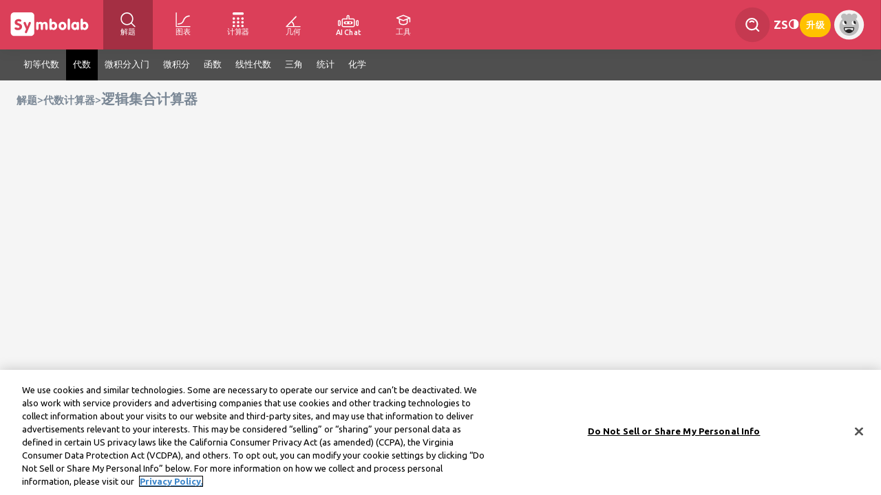

--- FILE ---
content_type: text/css
request_url: https://zs.symbolab.com/public/auto/main_narrow_header.min.css?115944
body_size: 19709
content:
@import url('https://fonts.googleapis.com/css2?family=Ubuntu:ital,wght@0,300;0,400;0,500;0,700;1,300;1,400;1,500;1,700&display=swap');/*!
Pure v0.4.2
Copyright 2014 Yahoo! Inc. All rights reserved.
Licensed under the BSD License.
https://github.com/yui/pure/blob/master/LICENSE.md
*//*!
normalize.css v1.1.3 | MIT License | git.io/normalize
Copyright (c) Nicolas Gallagher and Jonathan Neal
*//*! normalize.css v1.1.3 | MIT License | git.io/normalize */article,aside,details,figcaption,figure,footer,header,hgroup,main,nav,section,summary{display:block}audio,canvas,video{display:inline-block;*display:inline;*zoom:1}audio:not([controls]){display:none;height:0}[hidden]{display:none}html{font-size:100%;-ms-text-size-adjust:100%;-webkit-text-size-adjust:100%}html,button,input,select,textarea{font-family:sans-serif}body{margin:0}a:focus{outline:thin dotted}a:active,a:hover{outline:0}h1{font-size:2em;margin:.67em 0}h2{font-size:1.5em;margin:.83em 0}h3{font-size:1.17em;margin:1em 0}h4{font-size:1em;margin:1.33em 0}h5{font-size:.83em;margin:1.67em 0}h6{font-size:.67em;margin:2.33em 0}abbr[title]{border-bottom:1px dotted}b,strong{font-weight:bold}blockquote{margin:1em 40px}dfn{font-style:italic}hr{-moz-box-sizing:content-box;box-sizing:content-box;height:0}mark{background:#ff0;color:#000}p,pre{margin:1em 0}code,kbd,pre,samp{font-family:monospace,serif;_font-family:'courier new',monospace;font-size:1em}pre{white-space:pre;white-space:pre-wrap;word-wrap:break-word}q{quotes:none}q:before,q:after{content:'';content:none}small{font-size:80%}sub,sup{font-size:75%;line-height:0;position:relative;vertical-align:baseline}sup{top:-0.5em}sub{bottom:-0.25em}dl,menu,ol,ul{margin:1em 0}dd{margin:0 0 0 40px}menu,ol,ul{padding:0 0 0 40px}nav ul,nav ol{list-style:none;list-style-image:none}img{border:0;-ms-interpolation-mode:bicubic}svg:not(:root){overflow:hidden}figure{margin:0}form{margin:0}fieldset{border:1px solid silver;margin:0 2px;padding:.35em .625em .75em}legend{border:0;padding:0;white-space:normal;*margin-left:-7px}button,input,select,textarea{font-size:100%;margin:0;vertical-align:baseline;*vertical-align:middle}button,input{line-height:normal}button,select{text-transform:none}button,html input[type="button"],input[type="reset"],input[type="submit"]{-webkit-appearance:button;cursor:pointer;*overflow:visible}button[disabled],html input[disabled]{cursor:default}input[type="checkbox"],input[type="radio"]{box-sizing:border-box;padding:0;*height:13px;*width:13px}input[type="search"]{-webkit-appearance:textfield;-moz-box-sizing:content-box;-webkit-box-sizing:content-box;box-sizing:content-box}input[type="search"]::-webkit-search-cancel-button,input[type="search"]::-webkit-search-decoration{-webkit-appearance:none}button::-moz-focus-inner,input::-moz-focus-inner{border:0;padding:0}textarea{overflow:auto;vertical-align:top}table{border-collapse:collapse;border-spacing:0;margin:0;padding:0}[hidden]{display:none !important}#yui3-css-stamp.cssnormalize{display:none}@media all{.featherlight{display:none;position:fixed;top:0;right:0;bottom:0;left:0;z-index:99999;text-align:center;white-space:nowrap;cursor:pointer;background:#333}.featherlight:last-of-type{background:rgba(0,0,0,.86)}.featherlight:before{content:'';display:inline-block;height:100%;vertical-align:middle;margin-right:-.25em}.featherlight .featherlight-content{position:relative;text-align:left;vertical-align:middle;display:inline-block;overflow:auto;margin-left:5%;margin-right:5%;max-height:95%;background:#fff;cursor:auto;white-space:normal}.featherlight .featherlight-inner{display:block}.featherlight .featherlight-close-icon{position:absolute;z-index:9999;top:0;right:0;line-height:25px;width:25px;cursor:pointer;text-align:center;font-family:Arial,sans-serif;background:#fff;background:rgba(255,255,255,.3);color:#000}.featherlight .featherlight-image{width:100%}.featherlight-iframe .featherlight-content{border-bottom:0;padding:0}.featherlight iframe{border:0}}@media only screen and (max-width:1024px){.featherlight .featherlight-content{margin-left:10px;margin-right:10px;max-height:98%;padding:10px 10px 0;border-bottom:10px solid transparent}}body{margin:0 !important;padding:0 !important;font-family:Ubuntu,sans-serif;-webkit-font-smoothing:antialiased;-moz-font-smoothing:antialiased;font-smoothing:antialiased}.nl-center{min-width:1100px}@media(max-width:768px){body.mobile .nl-center{min-width:unset}}.corner-ribbon,.nl-cookiepolicy{display:none}.whiteDropdown a{text-decoration:none}.nl-languagesMenus-surround:hover .nl-languagesMenu{display:block}.nl-userMenu.nl-languagesMenu.whiteDropdown{top:80px;left:-130px}.nl-languagesMenus-surround{top:250px}.nl-languagesMenu{min-width:180px;border-radius:8px;box-shadow:0 1px 20px rgba(0,0,0,0.05)}.whiteDropdown{position:absolute;background:#fff;left:0;display:none;z-index:20;top:48px}.whiteDropdown a{display:block;line-height:40px;padding:2px 16px;cursor:pointer;font-size:10pt !important;text-transform:none !important;color:#001a36;font-weight:normal;white-space:nowrap;position:relative}.whiteDropdown a:not(:last-child){border-bottom:1px solid #eee}.whiteDropdown a:hover{background-color:#DB3F5921;color:black !important}.current-language .small_v-img{display:block}.small_v-img{width:18px;height:9px;top:33%;left:84%;text-align:right;padding-top:2px;padding-bottom:2px;position:absolute;display:none}#join,#upgrade,#resume{display:flex;flex-direction:row;justify-content:center;align-items:center;height:unset !important;width:unset !important;padding:10px;font-weight:700;font-size:11pt;color:#fff;text-decoration:none;background:#ffc200;border-radius:20px}li.notifications{position:relative}.nl-notificationsBox{width:315px;max-height:425px;min-height:100px;border-radius:4px;position:absolute;background-color:#fff;padding:8px 22px;text-transform:none;font-style:normal;font-stretch:normal;line-height:normal;letter-spacing:normal;overflow:auto;left:-242px;z-index:1000;display:none}.nl-notificationsBox .notificationsTitle{height:19px;font-size:10.5pt;font-weight:400;color:#4a4a4a}.nl-notificationsBox .notificationsSubTitle{font-size:9pt;color:#9b9b9b;margin-top:20px}.notification{padding:10px 0;border-bottom:1px solid #eae8e8;cursor:pointer}.notificationIcon{width:37px}.notificationIcon svg{width:20px;height:20px}.notificationMsg{width:282px;height:48px;font-size:9.75pt;font-weight:normal;line-height:1.85;letter-spacing:normal;color:#646464}.notificationMsg .highlight{color:#019291}.notificationMsg .when{color:#9b9b9b;font-size:9pt;font-weight:300}.nl-notificationsBox::-webkit-scrollbar{width:5px;background-color:#f5f5f5}.nl-notificationsBox::-webkit-scrollbar-thumb{border-radius:10px;-webkit-box-shadow:inset 0 0 6px rgba(0,0,0,.3);background-color:#d2d0d0;width:4px}.nl-hidden,.hide{display:none}.nl-cookiepolicy{font-size:10.5pt;line-height:20px;display:none;position:fixed;width:200px;right:10px;bottom:10px;background-color:white;padding:10px;border:2px solid black;text-align:center;z-index:100}.nl-cookiepolicy a{text-decoration:underline}.nl-signInContainer{display:none;font-size:16px;text-align:left}.nl-feedback{background-color:#ebebeb;width:40px;height:108px;border-radius:5px 0 0 5px;position:fixed;right:0;top:70%;box-shadow:2px 2px #ccc;cursor:pointer}html[lang="es"] .nl-feedback{width:43px;height:131px}html[lang=vi] .nl-feedback{width:54px;height:118px}@media screen and (min-width:0) and (max-width:1270px){.nl-feedback{display:none}}@media screen and (min-width:1271px){.nl-feedback{display:block}}.nl-feedback span{display:inline-block;transform:rotate(-90deg);font-size:11.25pt;margin:48px 0 0 -17px;text-transform:uppercase;font-weight:400}html[lang=ar] .nl-feedback span{margin:48px 0 0 12px}html[lang=zh] .nl-feedback span{margin:48px 0 0 8px}html[lang="es"] .nl-feedback span{margin:60px 0 0 -27px}.nl-feedbackBtn{height:35px;text-align:center;line-height:35px;color:#fff;background-color:#00918f;border-radius:5px;border:0;margin-left:20px;padding:8px;cursor:pointer}.nl-feedback-modal{display:flex;flex-direction:column;gap:20px;padding:30px}.nl-feedback-modal #inputName,.nl-feedback-modal #inputEmail{line-height:normal;height:30px;font-size:12pt;padding-left:5px}.nl-feedback-modal .controls:last-child{align-self:end}.nl-feedback-modal textarea{width:calc(min(500px,100vw - 100px));height:100px;resize:vertical}.nl-feedback-modal .alert{margin:0}.nl-feedback-modal .alert.alert-error{color:red}.nl-feedback-modal .alert.alert-success{color:green}.clickable{cursor:pointer}.nl-smallRedButton{text-align:center;color:#fff;padding:5px 0;border-radius:2px;background-color:#e22444;display:inline-block;margin-top:1px;margin-left:10px;padding-left:5px;padding-right:5px;cursor:pointer;font-weight:bold}.nl-smallGrayButton{text-align:center;color:#fff;padding:2px 5px;border-radius:2px;background-color:#aaa;display:inline-block;margin:4px;margin-left:20px;cursor:pointer}#nl-successfullySignedPopup{display:block;position:fixed;z-index:2000;padding-top:10%;left:0;top:0;width:100%;height:100%;overflow:auto;background-color:rgba(0,0,0,0.4)}#nl-successfullySignedPopupContent{background-color:#f5f5f5;margin:auto;position:relative;border:1px solid #cacaca;width:582px;height:436px;box-shadow:0 1px 20px rgba(0,0,0,0.15);border-radius:15px;z-index:20000}body.mobile #nl-successfullySignedPopupContent{width:min(582px,90%);height:initial}#cancelPopup{padding-top:39px;text-align:right;margin-right:39px;cursor:pointer}#cancelPopup svg{width:16px;height:16px}#popup-avatar{margin-top:39px;text-align:center}#popup-avatar svg{width:56px;height:64px}#success_image{margin-top:39px;text-align:center}#success_image svg{width:80px;height:80px}#successfullySignedUp{margin-top:24px;text-align:center;color:black;font-size:24pt}#moreText{margin-top:20px;text-align:center;color:black;font-size:18pt;margin-right:20px;margin-left:20px}#popupButtons{margin-top:70px;text-align:center;padding-bottom:56px;display:flex;flex-direction:row;align-items:center;align-content:space-between;gap:16px;justify-content:center}.nl-popupButton{padding:18.5px 40px;width:203px;height:56px;background:#fff;z-index:3;border:1px solid #cacaca;box-shadow:0 1px 20px rgba(0,0,0,0.15);border-radius:73px}#UpgradeToProButton,#GoToQuillBotButton,#StartExploringButton{align-items:center;display:flex;justify-content:center;width:122px;height:19px;font-size:12pt;color:#db3f59;cursor:pointer}.qb-bundle-success-popup-text{text-align:center}#UpgradeToProButton.nl-disabled{filter:grayscale(100);cursor:default}#StartExploringButton{width:123px;height:19px;font-size:12pt;color:#f9f9f9;background:#db3f59;cursor:pointer}.decoration_center_leftPopup{position:absolute;display:block;margin-left:100px;margin-top:37px}.decoration_center_leftPopup svg{width:43px;height:50px}.decoration_bottom_leftPopup{position:absolute;bottom:0;display:block}.decoration_bottom_leftPopup svg{width:295px;width:295px;height:196px}.decoration_bottom_rightPopup{position:absolute;display:block;margin-left:569px;margin-top:calc(309px+20px)}.decoration_bottom_rightPopup svg{width:15.53px;height:15.53px}.signedin{padding-top:20px;padding-bottom:20px}.geometry-tooltip{position:absolute;left:-43px;width:158px;top:20px;pointer-events:none}#symbolabLogoPrint,.printWatermark p{display:none}#most_used_dropdown{cursor:pointer}@media print{.print-hide,.stepsPracticeLink,.show-hide-steps-div,.newSelect,#canvasZoom,#dym,.tooltipster-base,a.practiceLinkTop,a.practiceLink,.solutionHints,.solution_step_list.locked{display:none !important}#multipleOptions+.solution_step_title{margin-top:0}#solution_page .nl-content,.nl-center{width:inherit;float:none}#Plot_dynaimc{page-break-before:always}#solution_page .solution_outside_box{width:inherit}#symbolabLogoPrint,#multipleSolution{text-align:center;width:inherit;margin:10px;display:block !important}.print-show{display:inline-block}#Plot_dynaimc .printWatermark{top:200px;left:50px;position:relative}.printWatermark p{font-size:93pt;-webkit-transform:rotate(45deg);-moz-transform:rotate(45deg);transform:rotate(45deg);display:block;position:absolute;z-index:100;opacity:.05;font-weight:bold;margin-top:130px}.printWatermark p{display:inherit}.solution_step_title,.solution_step_explanation,.solution_step_rule,.solution_step_result,.solution_explanation_before_after{font-size:13px}}.hide-important{display:none !important}#product{background-color:#fff;border-radius:8px;margin-top:50px;padding:15px;padding-bottom:32px}#product table{margin-top:20px;text-align:left}#ProductHolder{margin-top:40px}.a2a_default_style{line-height:unset !important}.a2a_default_style a{float:unset !important;padding:unset !important}#header-left-side li .active{background:rgba(0,0,0,0.25)}#product a{text-decoration-color:blue;text-decoration-line:none}#back-to-school{cursor:pointer}#one-time-message-dialog{max-width:min(900px,80%)}.ext-download-btn{box-sizing:border-box;display:flex;flex-direction:row;align-items:center;padding:0 16px;gap:8px;height:40px;cursor:pointer;font-family:'Ubuntu',sans-serif;font-weight:500;background:#fff;color:#7a8795;border:1px solid #cacaca;box-shadow:0 1px 8px rgba(0,0,0,0.1);border-radius:36px}.ext-download-btn svg{width:24px;height:24px}.ext-download-btn-text{font-size:12px;white-space:nowrap}.ext-download-resize{height:32px;padding:0 8px}.ext-button-info{position:relative;display:flex;gap:8px;margin-bottom:7px}.ext-button-info button{padding:20px 16px;background-color:#d23d57;color:white}.ext-button-info button svg{background-color:white;border-radius:25px;padding:1px}.ext-info-icon{cursor:pointer;width:14px;height:14px}.ext-icon-align-wrapper{display:flex;align-items:center}.ext-tooltip{display:none;position:absolute;top:30px;left:320px;transform:translateX(-50%);background-color:white;font-family:'Ubuntu',sans-serif;color:#db3f59;padding:12px 20px;font-size:15px;border-radius:8px;box-shadow:0 1px 8px rgba(0,0,0,0.16);width:250px;text-align:left;z-index:10}.ext-info-icon:hover+.ext-tooltip{display:block}.narrow-header-align-wrapper{display:flex;justify-content:space-between;min-height:40px}html[lang="es"] .ext-side-banner-text h3,html[lang="fr"] .ext-side-banner-text h3,html[lang="vi"] .ext-side-banner-text h3,html[lang="pt"] .ext-side-banner-text h3,html[lang="it"] .ext-side-banner-text h3,html[lang="de"] .ext-side-banner-text h3,html[lang="ru"] .ext-side-banner-text h3,html[lang="ko"] .ext-side-banner-text h3,html[lang="ja"] .ext-side-banner-text h3{display:none}.ext-side-banner-text h2{font-weight:600;font-size:18px;line-height:21px;text-align:center;margin-bottom:5px;margin-right:5px;margin-left:5px}.ext-side-banner-text h3{font-weight:400;font-size:12px;line-height:14px;text-align:center;letter-spacing:.45px;margin:0}.ext-side-banner{font-style:normal;font-family:'Rubik',sans-serif;width:280px;height:279px;background-color:#db3f59;position:relative;border-radius:8px;text-align:center;display:flex;justify-content:center;align-items:center;flex-direction:column;color:#fff;margin-bottom:10px}.ext-side-banner svg{max-width:100%;max-height:100%}.ext-side-banner-text{position:absolute;top:5px}.ext-side-banner-content-img{position:absolute;left:0;bottom:60px}.ext-side-banner-bg-img{position:absolute;border-radius:8px;left:0;bottom:-20px}.ext-side-banner-btn-wrapper{position:absolute;width:100%;display:flex;align-items:center;justify-content:center;left:0;bottom:22px}.ext-modal{position:fixed;z-index:1000;top:50%;left:50%;transform:translate(-50%,-50%)}.ext-modal.hidden{display:none}.ext-modal-layout{width:475px;height:512px;background:white;border-radius:8px;box-shadow:0 8px 24px rgba(0,0,0,0.2);font-family:sans-serif;position:relative;padding:0}.ext-modal-action-area{width:100%;height:192px;color:white;font-family:'Rubik',sans-serif;background-color:#db3f59;border-top-right-radius:8px;border-top-left-radius:8px}.ext-modal-action-area span{display:block}.ext-modal-headers-btn-wrapper{margin:0;position:absolute;top:48px;left:24px}html[lang="he"] .ext-modal-headers-btn-wrapper,html[lang="ar"] .ext-modal-headers-btn-wrapper{position:absolute;left:-20px;direction:rtl;text-align:right;width:100%}.ext-modal-headers-btn-wrapper h2{font-style:normal;font-weight:600;font-size:24px;margin:0}.ext-modal-headers-btn-wrapper h3{font-style:normal;font-weight:400;font-size:14px;margin:6px 0}.ext-modal-action-area .ext-download-btn{height:48px;padding-right:20px;padding-left:20px;position:absolute;top:136px;left:20px}.ext-modal-action-area .ext-download-btn .ext-download-btn-text{font-weight:500;font-size:17px}.ext-close-btn{position:absolute;top:12px;right:20px;font-size:32px;cursor:pointer}.ext-modal-content-area{position:absolute;bottom:-4px;width:100%;text-align:center}.ext-modal-content-area img{width:360px;height:320px}.ext-modal.bottom-right{top:auto;bottom:-8px;left:auto;right:-47px;transform:none}.ext-modal.bottom-left{top:auto;bottom:-8px;left:0;right:auto;transform:none}#markdown table{border-collapse:collapse;border:1px solid gray}#markdown table th,#markdown table td{border:1px solid gray;padding:5px;text-align:center}#avatar .stock-avatar-container{background-color:#f4f3f3;width:48px;height:48px;border-radius:46px;vertical-align:middle;display:inline-block}.stock-avatar.signed-out{filter:saturate(0)}.stock-avatar{width:40px !important;height:40px !important;margin-top:4px;margin-left:4px}#avatar{margin-top:unset !important;text-align:revert;position:relative;display:block}#avatar img{width:48px;height:48px;border-radius:80px;vertical-align:middle;display:inline-block}#avatar .no-image{display:none !important}#google-signin{align-self:center}.storelogoimg{height:35px;z-index:1000}.avatar-upgrade-badge-container{position:absolute;bottom:-6px;width:48px;display:flex;justify-content:center;white-space:pre}.avatar-upgrade-badge{text-align:center;background-color:#ffc200;border-radius:2px;color:#fff;font-size:7px;height:12px;line-height:12px;font-weight:700;padding:0 4px}@font-face{font-family:"Symbola-mq";src:url(font/Symbola-mq.eot);src:local("Symbola-mq Regular"),local("Symbola-mq"),url(font/Symbola-mq.ttf) format("truetype"),url(font/Symbola-mq.otf) format("opentype"),url(font/Symbola-mq.svg) format("svg")}.mathquill-editable,.mathquill-rendered-math,.mathquill-rendered-math .cursor,.mathquill-rendered-math .underline,.mathquill-rendered-math .overline,.mathquill-rendered-math .font,.mathquill-rendered-math sup,.mathquill-rendered-math sub,.mathquill-rendered-math .fraction,.mathquill-rendered-math .sqrt-prefix,.mathquill-rendered-math .sqrt-stem,.mathquill-rendered-math .paren,.mathquill-rendered-math .array,.mathquill-rendered-math .block{display:-moz-inline-box;display:inline-block;padding-top:.075em}.mathquill-editable,.mathquill-embedded-latex .mathquill-editable{border:1px solid gray;padding:2px}.mathquill-embedded-latex .mathquill-editable{margin:1px}.mathquill-textbox{overflow-x:inherit;overflow-y:hidden}.mathquill-editable .textarea,.mathquill-rendered-math .textarea{position:relative;user-select:text;-moz-user-select:text;-webkit-user-select:text}.mathquill-editable .textarea textarea,.mathquill-rendered-math .textarea textarea,.mathquill-rendered-math .selectable{-webkit-user-select:text;-moz-user-select:text;user-select:text;position:absolute;-webkit-transform:scale(0);-moz-transform:scale(0);-ms-transform:scale(0);-o-transform:scale(0);transform:scale(0);resize:none;width:1px;height:1px}.mathquill-editable .cursor{border-left:1px solid black;position:relative;z-index:1}.mathquill-editable .cursor.blink{visibility:hidden}.mathquill-editable.empty:after,.mathquill-textbox:after,.mathquill-rendered-math .empty:after{visibility:hidden;content:'c'}.mathquill-editable .cursor:only-child:after,.mathquill-editable .textarea+.cursor:last-child:after,.mathquill-editable .overline+.cursor:last-child:after,.mathquill-editable .diacritic-char+.cursor:last-child:after{visibility:hidden;content:'c'}.mathquill-rendered-math .matrixed,.mathquill-rendered-math .matrixed span{display:inline-block;background:white;width:1em}.mathquill-rendered-math .matrixed{filter:progid:DXImageTransform.Microsoft.Chroma(color='white')}.mathquill-editable .selection,.mathquill-rendered-math .selection,.mathquill-editable .selection .mathquill-rendered-math,.mathquill-rendered-math .selection .underline,.mathquill-rendered-math .selection .overline,.mathquill-rendered-math .selection .font,.mathquill-rendered-math .selection sup,.mathquill-rendered-math .selection sub,.mathquill-rendered-math .selection .fraction,.mathquill-rendered-math .selection .sqrt-prefix,.mathquill-rendered-math .selection .sqrt-stem,.mathquill-rendered-math .selection .paren,.mathquill-rendered-math .selection .array,.mathquill-rendered-math .selection table.matrix,.mathquill-editable .selection .matrixed,.mathquill-rendered-math .selection .matrixed,.mathquill-rendered-math .selection .block{background:#b4d5fe;background:Highlight;color:HighlightText;border-color:HighlightText}.mathquill-rendered-math .selection .matrixed,.mathquill-rendered-math .selection .matrixed span{background:#39F;filter:progid:DXImageTransform.Microsoft.Chroma(color='#3399FF')}.mathquill-editable .selection.blur,.mathquill-rendered-math .selection.blur,.mathquill-editable .selection.blur .mathquill-rendered-math,.mathquill-rendered-math .selection.blur .underline,.mathquill-rendered-math .selection.blur .overline,.mathquill-rendered-math .selection.blur .font,.mathquill-rendered-math .selection.blur sup,.mathquill-rendered-math .selection.blur sub,.mathquill-rendered-math .selection.blur .fraction,.mathquill-rendered-math .selection.blur .sqrt-prefix,.mathquill-rendered-math .selection.blur .sqrt-stem,.mathquill-rendered-math .selection.blur .paren,.mathquill-rendered-math .selection.blur .array,.mathquill-rendered-math .selection.blur table.matrix,.mathquill-editable .selection.blur .matrixed,.mathquill-rendered-math .selection.blur .matrixed,.mathquill-rendered-math .selection.blur .matrixed span,.mathquill-rendered-math .selection.blur .block{background:#d4d4d4;color:black;border-color:black;filter:progid:DXImageTransform.Microsoft.Chroma(color='#D4D4D4')}.mathquill-editable .selection .selection.blur,.mathquill-rendered-math .selection .selection.blur,.mathquill-editable .selection .selection.blur .mathquill-rendered-math,.mathquill-rendered-math .selection .selection.blur .underline,.mathquill-rendered-math .selection .selection.blur .overline,.mathquill-rendered-math .selection .selection.blur .font,.mathquill-rendered-math .selection .selection.blur sup,.mathquill-rendered-math .selection .selection.blur sub,.mathquill-rendered-math .selection .selection.blur .fraction,.mathquill-rendered-math .selection .selection.blur .sqrt-prefix,.mathquill-rendered-math .selection .selection.blur .sqrt-stem,.mathquill-rendered-math .selection .selection.blur .paren,.mathquill-rendered-math .selection .selection.blur .array,.mathquill-rendered-math .selection .selection.blur table.matrix,.mathquill-editable .selection .selection.blur .matrixed,.mathquill-rendered-math .selection .selection.blur .matrixed,.mathquill-rendered-math .selection .selection.blur .matrixed span,.mathquill-rendered-math .selection .selection.blur .block{background:#ABF;filter:progid:DXImageTransform.Microsoft.Chroma(color='#ABF')}.mathquill-editable .selection.blur .selection.blur,.mathquill-rendered-math .selection.blur .selection.blur,.mathquill-editable .selection.blur .selection.blur .mathquill-rendered-math,.mathquill-rendered-math .selection.blur .selection.blur .underline,.mathquill-rendered-math .selection.blur .selection.blur .overline,.mathquill-rendered-math .selection.blur .selection.blur .font,.mathquill-rendered-math .selection.blur .selection.blur sup,.mathquill-rendered-math .selection.blur .selection.blur sub,.mathquill-rendered-math .selection.blur .selection.blur .fraction,.mathquill-rendered-math .selection.blur .selection.blur .sqrt-prefix,.mathquill-rendered-math .selection.blur .selection.blur .sqrt-stem,.mathquill-rendered-math .selection.blur .selection.blur .paren,.mathquill-rendered-math .selection.blur .selection.blur .array,.mathquill-rendered-math .selection.blur .selection.blur table.matrix,.mathquill-editable .selection.blur .selection.blur .matrixed,.mathquill-rendered-math .selection.blur .selection.blur .matrixed,.mathquill-rendered-math .selection.blur .selection.blur .matrixed span,.mathquill-rendered-math .selection.blur .selection.blur .block{background:#AAA;background:rgba(0,0,0,.15);filter:progid:DXImageTransform.Microsoft.Chroma(color='#AAA')}.mathquill-editable,.mathquill-rendered-math{font-family:Symbola-mq,"Times New Roman",serif}.mathquill-rendered-math{font-variant:normal;font-weight:normal;font-style:normal;font-size:92%;line-height:1}.mathquill-rendered-math *{font-size:inherit;line-height:inherit;margin:0;padding:0;border-color:black;user-select:none;-moz-user-select:none;-webkit-user-select:none;white-space:pre-wrap}.mathquill-editable.hasCursor,.mathquill-rendered-math .latex-command-input.hasCursor{border-color:ActiveBorder}.mathquill-editable.hasCursor,.mathquill-editable .hasCursor{-webkit-box-shadow:#68b4df 0 0 3px 2px;-moz-box-shadow:#68b4df 0 0 3px 2px;box-shadow:#68b4df 0 0 3px 2px}.mathquill-editable.placeholder{color:gray;border-color:gray}.mathquill-rendered-math .empty{background:#ccc}.mathquill-rendered-math.empty{background:transparent}.mathquill-rendered-math .text{font-size:87%}.mathquill-rendered-math .font{font-family:'Ubuntu',sans-serif;font-size:90%}.mathquill-rendered-math .font *{font-family:inherit;font-style:inherit}.mathquill-rendered-math b,.mathquill-rendered-math b.font{font-weight:bolder}.mathquill-rendered-math var,.mathquill-rendered-math i,.mathquill-rendered-math i.font{font-style:italic}.mathquill-rendered-math var.florin{margin:0 -.1em}.mathquill-rendered-math big{font-size:125%}.mathquill-rendered-math .roman{font-style:normal}html[lang=ar] .mathquill-rendered-math .roman{font-size:100% !important;direction:rtl}html[lang=he] .mathquill-rendered-math .roman{direction:rtl}.mathquill-rendered-math .sans-serif{font-family:sans-serif,Symbola-mq,serif}.mathquill-rendered-math .monospace{font-family:monospace,Symbola-mq,serif}.mathquill-rendered-math .underline{border-bottom:1px solid black;margin-bottom:1px}.mathquill-rendered-math .diacritic{position:relative}.mathquill-rendered-math .diacritic-char,.mathquill-rendered-math .overarrow,.mathquill-rendered-math .widehat{font-family:Symbola-mq,"Times New Roman",serif;position:absolute;top:-.2em;right:0}.mathquill-rendered-math .overarc{font-family:Symbola-mq,"Times New Roman",serif;position:absolute;top:-.1em;right:0}.mathquill-rendered-math .diacritic-char{text-align:center;left:-.1em}.mathquill-rendered-math .lowercase.diacritic-char{top:.1em;left:-.3em}.mathquill-rendered-math .only-lowercase-t.diacritic-char{top:-.1em;left:-.2em}.mathquill-rendered-math .widehat{left:-.1em;-webkit-transform-origin:.15em;-moz-transform-origin:.15em;-ms-transform-origin:.125em;-o-transform-origin:.15em;transform-origin:.15em}.mathquill-rendered-math .lowercase.widehat{top:.15em}.mathquill-rendered-math .only-lowercase-t.widehat{top:-.1em}.mathquill-rendered-math .overarrow{left:-.1em;-webkit-transform-origin:.0535em;-moz-transform-origin:.0535em;-ms-transform-origin:.0535em;-o-transform-origin:.0535em;transform-origin:.0535em}.mathquill-rendered-math .overarc{top:-.4em;transform-origin:.2em}.mathquill-rendered-math .lowercase.overarrow{top:.15em}.mathquill-rendered-math .only-lowercase-t.overarrow{top:-.1em}.mathquill-rendered-math .overline{border-top:1px solid black;margin-top:1px;position:absolute;top:-.2em;left:0;right:-.2em}.mathquill-rendered-math .lowercase.overline{top:.1em;right:-.1em}.mathquill-rendered-math .only-lowercase-t.overline{top:0;right:-.15em}.mathquill-rendered-math sup,.mathquill-rendered-math sub{position:relative;font-size:90%}.mathquill-rendered-math sup{vertical-align:.5em}.mathquill-rendered-math sub{vertical-align:-.4em}.mathquill-rendered-math sup.nthroot{margin-right:-.6em;margin-left:.2em;min-width:.5em}.mathquill-rendered-math sup.limit,.mathquill-rendered-math sub.limit,.mathquill-rendered-math sup.nthroot{font-size:80%}.mathquill-rendered-math sup.limit,.mathquill-rendered-math sup.nthroot{vertical-align:.8em}.mathquill-rendered-math sub.limit{vertical-align:-.6em}.mathquill-rendered-math .binary-operator{padding:0 .2em}.mathquill-rendered-math .monospace .binary-operator{padding:0 !important}.mathquill-rendered-math .monospace .fraction{padding:0 !important}.mathquill-rendered-math .unary-operator{padding-left:.2em}.mathquill-rendered-math sup .binary-operator,.mathquill-rendered-math sub .binary-operator{padding:0 .1em}.mathquill-rendered-math sup .unary-operator,.mathquill-rendered-math sub .unary-operator{padding-left:.1em}.mathquill-rendered-math .fraction{font-size:90%;text-align:center;vertical-align:-.5em;padding:0 .1em}.mathquill-rendered-math .fraction,x:-moz-any-link{display:-moz-groupbox}.mathquill-rendered-math .fraction,x:-moz-any-link,x:default{display:inline-block}.mathquill-rendered-math .numerator,.mathquill-rendered-math .denominator{display:block;padding-top:.075em}.mathquill-rendered-math .numerator{padding-left:.1em;padding-right:.1em}.mathquill-rendered-math .denominator{border-top:1px solid;float:right;width:100%}.mathquill-rendered-math sup .fraction,.mathquill-rendered-math sub .fraction{font-size:70%;vertical-align:-.4em}.mathquill-rendered-math sup .numerator,.mathquill-rendered-math sub .numerator{padding-bottom:0}.mathquill-rendered-math sup .denominator,.mathquill-rendered-math sub .denominator{padding-top:0}.mathquill-rendered-math .latex-command-input{color:inherit;font-family:"Courier New",monospace;border:1px solid gray;padding-right:1px;margin-right:1px;margin-left:2px}.mathquill-rendered-math .latex-command-input.empty{background:transparent}.mathquill-rendered-math .sqrt-prefix{padding-top:0;position:relative;top:.1em;vertical-align:top;-webkit-transform-origin:top;-moz-transform-origin:top;-ms-transform-origin:top;-o-transform-origin:top;transform-origin:top}.mathquill-rendered-math .longdivision{margin-right:-1px}.mathquill-rendered-math .sqrt-stem{border-top:1px solid;margin-top:1px;padding-left:.15em;padding-right:.2em;margin-right:.1em}.mathquill-rendered-math .paren{padding:0 .1em;vertical-align:bottom;-webkit-transform-origin:bottom;-moz-transform-origin:bottom;-ms-transform-origin:bottom;-o-transform-origin:bottom;transform-origin:bottom}.mathquill-rendered-math .array{vertical-align:middle;text-align:center}.mathquill-rendered-math .array>span{display:block}.mathquill-rendered-math table.matrix{display:inline-table;vertical-align:middle;border-spacing:1em .2em;margin:0 -.8em;border-collapse:separate;max-width:none !important}.mathquill-rendered-math table.matrix td{text-align:center;border:0 !important}.mathquill-rendered-math .non-italicized-function{padding-right:.2em}sup,sub{vertical-align:baseline;position:relative;top:-0.1em !important}.mathquill-container .text-only{font-size:82.8%;unicode-bidi:isolate}.tooltipster-base{display:flex;pointer-events:none;position:absolute}.tooltipster-box{flex:1 1 auto}.tooltipster-content{box-sizing:border-box;max-height:100%;max-width:100%;overflow:auto}.tooltipster-ruler{bottom:0;left:0;overflow:hidden;position:fixed;right:0;top:0;visibility:hidden}.tooltipster-fade{opacity:0;-webkit-transition-property:opacity;-moz-transition-property:opacity;-o-transition-property:opacity;-ms-transition-property:opacity;transition-property:opacity}.tooltipster-fade.tooltipster-show{opacity:1}.tooltipster-grow{-webkit-transform:scale(0,0);-moz-transform:scale(0,0);-o-transform:scale(0,0);-ms-transform:scale(0,0);transform:scale(0,0);-webkit-transition-property:-webkit-transform;-moz-transition-property:-moz-transform;-o-transition-property:-o-transform;-ms-transition-property:-ms-transform;transition-property:transform;-webkit-backface-visibility:hidden}.tooltipster-grow.tooltipster-show{-webkit-transform:scale(1,1);-moz-transform:scale(1,1);-o-transform:scale(1,1);-ms-transform:scale(1,1);transform:scale(1,1);-webkit-transition-timing-function:cubic-bezier(0.175,0.885,0.320,1);-webkit-transition-timing-function:cubic-bezier(0.175,0.885,0.320,1.15);-moz-transition-timing-function:cubic-bezier(0.175,0.885,0.320,1.15);-ms-transition-timing-function:cubic-bezier(0.175,0.885,0.320,1.15);-o-transition-timing-function:cubic-bezier(0.175,0.885,0.320,1.15);transition-timing-function:cubic-bezier(0.175,0.885,0.320,1.15)}.tooltipster-swing{opacity:0;-webkit-transform:rotateZ(4deg);-moz-transform:rotateZ(4deg);-o-transform:rotateZ(4deg);-ms-transform:rotateZ(4deg);transform:rotateZ(4deg);-webkit-transition-property:-webkit-transform,opacity;-moz-transition-property:-moz-transform;-o-transition-property:-o-transform;-ms-transition-property:-ms-transform;transition-property:transform}.tooltipster-swing.tooltipster-show{opacity:1;-webkit-transform:rotateZ(0);-moz-transform:rotateZ(0);-o-transform:rotateZ(0);-ms-transform:rotateZ(0);transform:rotateZ(0);-webkit-transition-timing-function:cubic-bezier(0.230,0.635,0.495,1);-webkit-transition-timing-function:cubic-bezier(0.230,0.635,0.495,2.4);-moz-transition-timing-function:cubic-bezier(0.230,0.635,0.495,2.4);-ms-transition-timing-function:cubic-bezier(0.230,0.635,0.495,2.4);-o-transition-timing-function:cubic-bezier(0.230,0.635,0.495,2.4);transition-timing-function:cubic-bezier(0.230,0.635,0.495,2.4)}.tooltipster-fall{-webkit-transition-property:top;-moz-transition-property:top;-o-transition-property:top;-ms-transition-property:top;transition-property:top;-webkit-transition-timing-function:cubic-bezier(0.175,0.885,0.320,1);-webkit-transition-timing-function:cubic-bezier(0.175,0.885,0.320,1.15);-moz-transition-timing-function:cubic-bezier(0.175,0.885,0.320,1.15);-ms-transition-timing-function:cubic-bezier(0.175,0.885,0.320,1.15);-o-transition-timing-function:cubic-bezier(0.175,0.885,0.320,1.15);transition-timing-function:cubic-bezier(0.175,0.885,0.320,1.15)}.tooltipster-fall.tooltipster-initial{top:0 !important}.tooltipster-fall.tooltipster-dying{-webkit-transition-property:all;-moz-transition-property:all;-o-transition-property:all;-ms-transition-property:all;transition-property:all;top:0 !important;opacity:0}.tooltipster-slide{-webkit-transition-property:left;-moz-transition-property:left;-o-transition-property:left;-ms-transition-property:left;transition-property:left;-webkit-transition-timing-function:cubic-bezier(0.175,0.885,0.320,1);-webkit-transition-timing-function:cubic-bezier(0.175,0.885,0.320,1.15);-moz-transition-timing-function:cubic-bezier(0.175,0.885,0.320,1.15);-ms-transition-timing-function:cubic-bezier(0.175,0.885,0.320,1.15);-o-transition-timing-function:cubic-bezier(0.175,0.885,0.320,1.15);transition-timing-function:cubic-bezier(0.175,0.885,0.320,1.15)}.tooltipster-slide.tooltipster-initial{left:-40px !important}.tooltipster-slide.tooltipster-dying{-webkit-transition-property:all;-moz-transition-property:all;-o-transition-property:all;-ms-transition-property:all;transition-property:all;left:0 !important;opacity:0}@keyframes tooltipster-fading{0{opacity:0}100%{opacity:1}}.tooltipster-update-fade{animation:tooltipster-fading 400ms}@keyframes tooltipster-rotating{25%{transform:rotate(-2deg)}75%{transform:rotate(2deg)}100%{transform:rotate(0)}}.tooltipster-update-rotate{animation:tooltipster-rotating 600ms}@keyframes tooltipster-scaling{50%{transform:scale(1.1)}100%{transform:scale(1)}}.tooltipster-update-scale{animation:tooltipster-scaling 600ms}.tooltipster-sidetip .tooltipster-box{background:#565656;border:2px solid black;border-radius:4px}.tooltipster-sidetip.tooltipster-bottom .tooltipster-box{margin-top:8px}.tooltipster-sidetip.tooltipster-left .tooltipster-box{margin-right:8px}.tooltipster-sidetip.tooltipster-right .tooltipster-box{margin-left:8px}.tooltipster-sidetip.tooltipster-top .tooltipster-box{margin-bottom:8px}.tooltipster-sidetip .tooltipster-content{color:white;line-height:18px;padding:6px 14px}.tooltipster-sidetip .tooltipster-arrow{overflow:hidden;position:absolute}.tooltipster-sidetip.tooltipster-bottom .tooltipster-arrow{height:10px;margin-left:-10px;top:0;width:20px}.tooltipster-sidetip.tooltipster-left .tooltipster-arrow{height:20px;margin-top:-10px;right:0;top:0;width:10px}.tooltipster-sidetip.tooltipster-right .tooltipster-arrow{height:20px;margin-top:-10px;left:0;top:0;width:10px}.tooltipster-sidetip.tooltipster-top .tooltipster-arrow{bottom:0;height:10px;margin-left:-10px;width:20px}.tooltipster-sidetip .tooltipster-arrow-background,.tooltipster-sidetip .tooltipster-arrow-border{height:0;position:absolute;width:0}.tooltipster-sidetip .tooltipster-arrow-background{border:10px solid transparent}.tooltipster-sidetip.tooltipster-bottom .tooltipster-arrow-background{border-bottom-color:#565656;left:0;top:3px}.tooltipster-sidetip.tooltipster-left .tooltipster-arrow-background{border-left-color:#565656;left:-3px;top:0}.tooltipster-sidetip.tooltipster-right .tooltipster-arrow-background{border-right-color:#565656;left:3px;top:0}.tooltipster-sidetip.tooltipster-top .tooltipster-arrow-background{border-top-color:#565656;left:0;top:-3px}.tooltipster-sidetip .tooltipster-arrow-border{border:10px solid transparent;left:0;top:0}.tooltipster-sidetip.tooltipster-bottom .tooltipster-arrow-border{border-bottom-color:black}.tooltipster-sidetip.tooltipster-left .tooltipster-arrow-border{border-left-color:black}.tooltipster-sidetip.tooltipster-right .tooltipster-arrow-border{border-right-color:black}.tooltipster-sidetip.tooltipster-top .tooltipster-arrow-border{border-top-color:black}.tooltipster-sidetip .tooltipster-arrow-uncropped{position:relative}.tooltipster-sidetip.tooltipster-bottom .tooltipster-arrow-uncropped{top:-10px}.tooltipster-sidetip.tooltipster-right .tooltipster-arrow-uncropped{left:-10px}.tooltipster-sidetip.tooltipster-light .tooltipster-box{border-radius:3px;border:1px solid #ccc;background:white}.tooltipster-sidetip.tooltipster-light .tooltipster-content{color:#666}.tooltipster-sidetip.tooltipster-light .tooltipster-arrow{height:9px;margin-left:-9px;width:18px}.tooltipster-sidetip.tooltipster-light.tooltipster-left .tooltipster-arrow,.tooltipster-sidetip.tooltipster-light.tooltipster-right .tooltipster-arrow{height:18px;margin-left:0;margin-top:-9px;width:9px}.tooltipster-sidetip.tooltipster-light .tooltipster-arrow-background{border:9px solid transparent}.tooltipster-sidetip.tooltipster-light.tooltipster-bottom .tooltipster-arrow-background{border-bottom-color:white;top:1px}.tooltipster-sidetip.tooltipster-light.tooltipster-left .tooltipster-arrow-background{border-left-color:#ededed;left:-1px}.tooltipster-sidetip.tooltipster-light.tooltipster-right .tooltipster-arrow-background{border-right-color:white;left:1px}.tooltipster-sidetip.tooltipster-light.tooltipster-top .tooltipster-arrow-background{border-top-color:white;top:-1px}.tooltipster-sidetip.tooltipster-light .tooltipster-arrow-border{border:9px solid transparent}.tooltipster-sidetip.tooltipster-light.tooltipster-bottom .tooltipster-arrow-border{border-bottom-color:#ccc}.tooltipster-sidetip.tooltipster-light.tooltipster-left .tooltipster-arrow-border{border-left-color:#ccc}.tooltipster-sidetip.tooltipster-light.tooltipster-right .tooltipster-arrow-border{border-right-color:#ccc}.tooltipster-sidetip.tooltipster-light.tooltipster-top .tooltipster-arrow-border{border-top-color:#ccc}.tooltipster-sidetip.tooltipster-light.tooltipster-bottom .tooltipster-arrow-uncropped{top:-9px}.tooltipster-sidetip.tooltipster-light.tooltipster-right .tooltipster-arrow-uncropped{left:-9px}.alertify-logs>*{padding:12px 24px;color:#fff;box-shadow:0 2px 5px 0 rgba(0,0,0,0.2);border-radius:1px}.alertify-logs>*,.alertify-logs>*.default{background:rgba(0,0,0,0.8)}.alertify-logs>*.error{background:rgba(244,67,54,0.8)}.alertify-logs>*.success{background:rgba(76,175,80,0.9)}.alertify{position:fixed;background-color:rgba(0,0,0,0.3);left:0;right:0;top:0;bottom:0;width:100%;height:100%;z-index:99999}.alertify.hide{opacity:0;pointer-events:none}.alertify,.alertify.show{box-sizing:border-box;transition:all .33s cubic-bezier(0.25,0.8,0.25,1)}.alertify,.alertify *{box-sizing:border-box}.alertify .dialog{padding:12px}.alertify .dialog,.alertify .alert{width:100%;margin:0 auto;position:relative;top:20%;transform:translateY(-20%)}.alertify .dialog>*,.alertify .alert>*{width:600px;max-width:95%;margin:0 auto;text-align:center;padding:12px;background:#fff;box-shadow:0 2px 4px -1px rgba(0,0,0,0.14),0 4px 5px 0 rgba(0,0,0,0.098),0 1px 10px 0 rgba(0,0,0,0.084)}.alertify .dialog .msg,.alertify .alert .msg{font-size:16px;padding:20px;margin-bottom:12px;margin:0;text-align:left}.alertify .dialog input:not(.form-control),.alertify .alert input:not(.form-control){margin-bottom:15px;width:100%;font-size:100%;padding:12px}.alertify .dialog input:not(.form-control):focus,.alertify .alert input:not(.form-control):focus{outline-offset:-2px}.alertify .dialog nav,.alertify .alert nav{text-align:right}.alertify .dialog nav button{margin:6px 8px;min-width:88px;min-height:35px}.alertify .dialog nav button.ok{font-weight:700}.alertify-logs{position:fixed;z-index:99999}.alertify-logs.bottom,.alertify-logs:not(.top){bottom:16px}.alertify-logs.left,.alertify-logs:not(.right){left:16px}.alertify-logs.left>*,.alertify-logs:not(.right)>*{float:left;transform:translate3d(0,0,0);height:auto}.alertify-logs.left>*.show,.alertify-logs:not(.right)>*.show{left:0}.alertify-logs.left>*,.alertify-logs.left>*.hide,.alertify-logs:not(.right)>*,.alertify-logs:not(.right)>*.hide{left:-110%}.alertify-logs.right{right:16px}.alertify-logs.right>*{float:right;transform:translate3d(0,0,0)}.alertify-logs.right>*.show{right:0;opacity:1}.alertify-logs.right>*,.alertify-logs.right>*.hide{right:-110%;opacity:0}.alertify-logs.top{top:0}.alertify-logs>*{box-sizing:border-box;transition:all .4s cubic-bezier(0.25,0.8,0.25,1);position:relative;clear:both;backface-visibility:hidden;perspective:1000}.alertify-logs>*{max-height:0;margin:0;padding:0;overflow:hidden;opacity:0;pointer-events:none}.alertify-logs>*.show{margin-top:12px;opacity:1;max-height:1000px;padding:12px;pointer-events:auto}#nl-mainNav{background-color:#db3f59;display:flex;flex-direction:row;align-items:center;justify-content:space-between;gap:5px;width:100%;position:sticky;top:0;z-index:10000;box-shadow:0 4px 18px rgba(0,0,0,0.05),inset -1px 0 0 rgba(0,0,0,0.1);user-select:none;padding:0;box-sizing:border-box}body.mobile #nl-mainNav{position:initial}body.mobile #nl-mainNav>*{min-width:0}@media(max-width:380px){#nl-mainNav{gap:0}}.desktop #nl-mainNav>*>*{transform:scale(0.90);transform-origin:center left}.mobile #nl-mainNav>*:not(#header-hamburger)>*{transform:scale(0.90);transform-origin:center left}#nl-mainNav ul{list-style:none;height:72px;display:flex;align-items:center;margin:0;padding:0}#nl-mainNav ul#header-left-side li>a{display:flex;flex-direction:column;gap:8px;width:80px;height:80px;align-items:center;justify-content:center;white-space:nowrap;text-decoration:none}#nl-mainNav ul#header-left-side li>a>span{color:#FFF;text-align:center;font-size:.75rem;font-weight:500;text-decoration:none}#nl-mainNav ul#header-left-side li:hover a:not(.active) span{color:#a92232}#nl-mainNav ul#header-left-side li a svg{fill:white}#nl-mainNav ul#header-left-side li:hover a:not(.active) svg{fill:#a92232}#nl-mainNav .stock-avatar{width:40px !important;height:40px !important;margin-left:4px;margin-top:4px}#nl-mainNav #lights-out svg{width:16px !important;height:16px !important}#nl-mainNav .stock-avatar.signed-out{filter:saturate(0)}#nl-mainNav ul li svg{width:24px;height:24px}#nl-mainNav ul li#aiChatNav svg{width:34px}#nl-mainNav ul div#HomeTopNav span{width:140px;margin-left:10px;cursor:pointer}#nl-mainNav ul div#HomeTopNav svg{width:140px;height:50px}#nl-mainNav ul#header-right-side{gap:14px;padding-right:20px}body.mobile #nl-mainNav ul#header-right-side{padding-right:10px}#nl-mainNav .store-logo{display:none}#nl-mainNav ul#header-right-side li{cursor:pointer}#nl-mainNav #header-right-side li.nl-search{padding:16px;background-color:#c53950;border-radius:40px;position:relative;cursor:pointer}body.mobile #nl-mainNav #header-right-side li.nl-search{display:none}#nl-mainNav .nl-autocomplete{position:absolute;top:58px;left:10px;z-index:1000;background-color:white;padding:10px;display:none;border:1px solid #d2d0d0;width:160px}#nl-mainNav .nl-searchContainer{display:flex;justify-content:space-evenly;align-items:stretch}#nl-mainNav .nl-searchContainer input{background:0;margin-left:10px;display:none;caret-color:white;color:white;outline:0;border:0;width:130px}#nl-mainNav.nl-searchOpen .nl-searchContainer input{display:block}#nl-mainNav .nl-autocomplete .type,.nl-autocomplete .result{font-size:9pt;text-transform:none;line-height:20px}#nl-mainNav .nl-autocomplete .result{padding:0 10px;cursor:pointer}#nl-mainNav .nl-autocomplete .type{font-weight:bold;margin-top:10px}#nl-mainNav .nl-autocomplete .result:hover{background-color:#DB3F5921}#nl-mainNav .nl-searchContainer input::placeholder{color:white;opacity:.5}#nl-mainNav .nl-languagesPicker{position:relative;text-transform:uppercase;color:white;font-weight:bold;font-size:13.5pt;line-height:80px;cursor:pointer;vertical-align:middle}#studyToolsNav .whiteDropdown,#solutionsTopNav .whiteDropdown,#graphingNav .whiteDropdown,#calculatorNav .whiteDropdown,#geometryNav .whiteDropdown{cursor:pointer;vertical-align:middle;top:80px;border-radius:8px;box-shadow:0 1.744px 13.95px 0 rgba(0,0,0,0.10);overflow:clip}#studyToolsNav>a{cursor:default !important}#studyToolsNav .whiteDropdown a,#solutionsTopNav .whiteDropdown a,#graphingNav .whiteDropdown a,#calculatorNav .whiteDropdown a,#geometryNav .whiteDropdown a{display:flex;flex-direction:row;align-items:center;gap:8px;padding:0 16px}#studyToolsNav .whiteDropdown a svg,#solutionsTopNav .whiteDropdown a svg,#graphingNav .whiteDropdown a svg,#calculatorNav .whiteDropdown a svg,#geometryNav .whiteDropdown a svg{width:24px;height:24px;fill:#001a36 !important}#studyToolsNav .whiteDropdown a span,#solutionsTopNav .whiteDropdown a span,#graphingNav .whiteDropdown a span,#calculatorNav .whiteDropdown a span,#geometryNav .whiteDropdown a span{color:#001a36 !important;font-weight:400;font-size:.875rem}#studyToolsNav .whiteDropdown a:hover,#solutionsTopNav .whiteDropdown a:hover,#graphingNav .whiteDropdown a:hover,#calculatorNav .whiteDropdown a:hover,#geometryNav .whiteDropdown a:hover{background-color:#DB3F5921}#studyToolsNav:hover .whiteDropdown,#solutionsTopNav:hover .whiteDropdown,#graphingNav:hover .whiteDropdown,#calculatorNav:hover .whiteDropdown,#geometryNav:hover .whiteDropdown{display:block}#HomeTopNav-wrapper{display:flex;align-items:center;z-index:11}#header-hamburger{padding-left:14px;z-index:10000;transform:revert}#header-hamburger svg{width:24px;height:24px;cursor:pointer;position:relative;margin-right:6px;transform:revert}#header-hamburger svg use{transform:revert}#header-body{position:fixed;inset:0;transform:revert}#mobile-menu{position:absolute;flex-direction:column;background:white;border:1px solid #ccc;border-radius:8px;padding:8px 0 0 0;min-height:158px;white-space:nowrap;margin-top:12px}#mobile-menu a{text-decoration:none;color:#7a8795;padding-bottom:8px;font-size:14pt}#mobile-menu a:not(:last-child){border-bottom:1px solid #ccc;margin-left:8px;margin-right:8px}#mobile-menu a:not(:first-child){padding-top:10px}#mobile-menu a:last-child{padding-left:8px;padding-right:8px}#nl-mainNav #userName,#nl-mainNav #avatar{cursor:pointer;background-color:transparent !important}#nl-mainNav #userName .no-image,#nl-mainNav #avatar .no-image{display:none !important}#nl-mainNav #userName .stock-avatar-container,#nl-mainNav #avatar .stock-avatar-container{background-color:#f4f3f3;width:48px;height:48px;border-radius:26px;vertical-align:middle;display:inline-block}#nl-mainNav #userName img,#nl-mainNav #avatar img{width:48px;height:48px;border-radius:80px;vertical-align:middle;display:inline-block}#nl-mainNav #userName .stock-avatar-container .stock-avatar,#nl-mainNav #avatar .stock-avatar-container .stock-avatar{width:20px;height:19px}#nl-mainNav .userName{position:relative}#nl-mainNav .userName:hover .whiteDropdown{display:block}#nl-mainNav .userName .whiteDropdown{left:-130px;top:80px}#nl-mainNav .userName>a{width:52px !important}#spaceNav{flex-grow:1;padding:32px 0}.nl-navAction #upgrade{white-space:pre}body.mobile #nl-mainNav #header-left-side>li:not(:first-child),body.mobile #nl-mainNav #header-left-side li:first-child>span{display:none}body.mobile #nl-mainNav .store-logo{display:inline;flex-shrink:0;background-color:transparent;border:0;padding:0;font-size:0}body.mobile #nl-mainNav .store-logo img{transform-origin:center}body.mobile #nl-mainNav #header-right-side li:not(:last-child){display:none}body.mobile #nl-mainNav .spacer{width:43px;height:43px;padding-right:25px}.nl-footer{width:100%;min-width:1200px;padding:10px 24px 24px 24px;box-sizing:border-box;background-color:white;clear:both}.nl-footer>*{transform:scale(0.9);transform-origin:top center}.nl-footer #footer-bottom{font-size:10.5pt;color:#7a8795;padding-bottom:32px;margin-left:64px}.nl-footer #footer-bottom hr{display:none}.nl-footer #footer-bottom .store-logo{margin-top:24px;text-align:start;display:none}.nl-footer nav{display:flex;flex-direction:row;gap:48px}.nl-footer nav div span.footer-title{max-width:200px;display:block}.footer-links{display:grid;grid-template-columns:repeat(4,auto);gap:48px}.footer-links .footer-links-section{display:flex;flex-direction:column;gap:24px;align-items:flex-start}.nl-footer nav>div.home-only{flex-grow:1}.nl-footer nav>div.home-only svg{width:202px;height:74px;cursor:pointer}.nl-footer nav>div.home-only svg.footer-close-button,.nl-footer nav>div.home-only svg.footer-close-button{display:none;width:18px !important;height:18px !important}.nl-footer nav>div:last-child{display:flex;flex-direction:column;gap:24px;align-items:end}.nl-footer nav .footer-title{color:#7a8795;text-transform:uppercase;font-weight:700}body.desktop .nl-footer nav #mobile-logout{display:none}.nl-footer .feedback-button.mobile{display:none}.nl-footer nav #social-buttons{display:flex;flex-direction:row;gap:8px}.nl-footer nav #social-buttons a{display:flex;justify-content:center;align-items:center;width:56px;height:56px;background:#f3f3f3;border-radius:8px}.nl-footer nav #social-buttons svg{width:24px;height:24px}.nl-footer .social-title{margin-top:122px}.nl-footer nav .feedback-button{display:flex;flex-direction:row;align-items:center;padding:16px 24px;gap:8px;background:#db3f59;border-radius:8px;color:#fff;cursor:pointer}.nl-footer nav .feedback-button svg{width:24px;height:24px}.nl-footer nav span,nav a{font-size:12pt}.nl-footer nav a,nav span.span-footer-link{color:#7a8795;text-decoration:none;cursor:pointer}.nl-footer #separator{display:none}.nl-footer .store-logo.bottom .storelogoimg{display:none}body.mobile .nl-footer{padding:24px;min-width:initial}body.mobile .nl-footer>*{transform:unset}body.mobile .nl-footer nav{flex-direction:column;padding:0}body.mobile .nl-footer nav>div:nth-child(2){flex-direction:row;justify-content:space-between}body.mobile .nl-footer nav>div:nth-child(2) a#mobile-logout{text-decoration:none}body.mobile .nl-footer nav>div:nth-child(2) #graphing-calculator,body.mobile .nl-footer nav>div:nth-child(2) #calculator-title,body.mobile .nl-footer nav>div:nth-child(2) #cheat-sheets,body.mobile .nl-footer nav>div:nth-child(2) #mobile-logout{display:block}body.mobile .footer-links{@media screen and (max-width:768px){grid-template-columns:repeat(2,auto)}}body.mobile .nl-footer nav #study-tools-panel a,body.mobile .nl-footer nav #legal-panel a{color:#7a8795;cursor:pointer}body.mobile .nl-footer nav #study-tools-panel span:not(.footer-title),body.mobile .nl-footer nav #legal-panel span:not(.footer-title){color:#7a8795;text-decoration:underline}body.mobile .nl-footer nav>#social-media-panel{display:none}body.mobile .nl-footer nav>div.home-only svg{width:106px;height:32px}body.mobile .nl-footer #footer-bottom{margin:24px 0 0 0;text-align:center}body.mobile .nl-footer .feedback-button.mobile{display:flex;padding:10px 14px;text-decoration:none}body.mobile .nl-footer #practice-link,body.mobile .nl-footer #blog,body.mobile .nl-footer #help-link,body.mobile .nl-footer #about-link{display:none}body.mobile .nl-footer #separator{display:block;margin:0 24px 32px;background-color:#eee;color:#eee;height:1px;border:0}button.store-logo.bottom{background-color:transparent;border:0}body.mobile .nl-footer .store-logo.bottom .storelogoimg{display:block;height:40px}body.mobile .nl-footer .home-only{flex-direction:row;align-items:center;justify-content:space-between}body.mobile .ad-spacer{display:block;height:100px;width:100%;background-color:white}body.desktop .nl-footer .home-only svg.footer-close-button{position:absolute;right:-50px;top:-30px}.nl-languagesPicker{position:relative;text-transform:uppercase;color:white;font-weight:bold;font-size:13.5pt;line-height:80px;cursor:pointer;vertical-align:middle}body:not(.mobile) .nl-languagesPicker:hover .nl-languagesMenu{top:70px;display:block}body.mobile .nl-languagesPicker .nl-languagesMenu.whiteDropdown{top:auto;bottom:25px;right:unset;left:40px;box-shadow:0 0 5px 5px #0000000f;border:1px solid lightgrey}body.mobile #header-hamburger .nl-languagesMenu.whiteDropdown{right:0;left:unset;box-shadow:0 0 5px 5px #0000000f;border:1px solid lightgrey}body.mobile #nl-mainNav #header-hamburger .nl-languagesPicker{position:relative;left:275px;top:651px}#header-hamburger svg.small_v-img{position:absolute}#header-hamburger .nl-languagesPicker div:first-child{display:none}#header-hamburger .whiteDropdown{position:absolute;flex-direction:column;background:white;border:1px solid #ccc;border-radius:8px;padding:0 8px 0 8px;min-height:158px;white-space:nowrap}#header-hamburger .whiteDropdown a{text-decoration:none;color:#7a8795;padding:8px 8px 0 8px;font-size:14pt !important;line-height:32px}#header-hamburger .whiteDropdown a:not(:last-child){border-bottom:1px solid #ccc}body.mobile .nl-languagesPicker{line-height:unset;color:#7a8795;font-weight:initial;font-size:initial;list-style:none;text-transform:unset}body.mobile .languagesMenus-backdrop{position:fixed;inset:0;display:none}.selectedColor{background-color:#DB3F5921}dialog.dialogify::backdrop{background-color:rgba(0,0,0,0.4)}dialog.dialogify{border-radius:15px;border:0;box-shadow:0 0 7px 0 #bcbcbc;padding:0;overflow:hidden}dialog.dialogify .dialog-main{display:flex;flex-direction:column;overflow:auto;max-height:calc((100% - 6px) - 2em)}@supports(-webkit-touch-callout:none){@media only screen and (max-width:1024px) and (-webkit-min-device-pixel-ratio:2){dialog.dialogify .dialog-main{max-height:calc((100dvh - 6px) - 2em) !important}}}body.desktop dialog.dialogify{max-width:70%}dialog.dialogify header{display:flex;flex-direction:row;align-items:center;padding:20px;position:sticky;top:0}dialog.dialogify header .header-content-container{flex-grow:1}dialog.dialogify header .controls{flex-shrink:0}dialog.dialogify header .controls button{background-color:transparent;border:0;outline:0}dialog.dialogify header .controls svg{width:20px;height:20px}dialog.dialogify.standard .dialog-content{padding:0 50px 50px;display:flex;flex-direction:column;align-items:center;gap:30px}body.desktop dialog.dialogify.standard .dialog-content{min-width:300px}dialog.dialogify.standard .dialog-content .prompt{display:flex;flex-direction:column;justify-items:center}dialog.dialogify.standard .dialog-content .prompt label{font-size:22px;text-align:center}dialog.dialogify.standard .dialog-content .prompt input{outline:0;padding:3px 3px 3px 8px;margin:5px 1px 3px 0;border:1px solid #ddd;border-radius:4px;line-height:28px;width:250px;color:#001a36;font-size:.875rem}dialog.dialogify.standard .dialog-content .message{font-size:22px;display:flex;flex-direction:column;gap:10px}dialog.dialogify.standard .dialog-content .buttons-panel{display:grid;grid-template-columns:1fr;gap:20px}dialog.dialogify.standard .dialog-content .buttons-panel .two-buttons{display:grid;grid-template-columns:1fr 1fr;gap:20px}dialog.dialogify.standard .dialog-content .buttons-panel .two-buttons .primary{background-color:white;border:1px solid #cacaca;color:#db3f59}dialog.dialogify.standard .dialog-content .buttons-panel.three-buttons{grid-template-columns:1fr 1fr 1fr}dialog.dialogify.standard .dialog-content .buttons-panel button{font-family:'Ubuntu',sans-serif;font-style:normal;font-weight:700;font-size:16px;color:#d93f58;background-color:white;border:2px solid #d93f58;border-radius:2em;padding:15px 40px;box-sizing:border-box;box-shadow:0 1px 8px 0 rgba(0,0,0,0.16)}dialog.dialogify.standard .dialog-content .buttons-panel button{color:white;background-color:#d93f58;border:0}@media screen{html.dark-mode{@-moz-document url-prefix(''){body{background-color:black !important}}-webkit-filter:invert(100%);-moz-filter:invert(100%);-o-filter:invert(100%);-ms-filter:invert(100%);filter:invert(100%);.msftBadge,.nl-facebook,.nl-microsoft,.nl-joinEmail,.nl-signInButton,.nl-createEmailAccount,#ShareButtons,#at-expanded-menu-host,#at20mc,#LikeButtons,#itunesLink,#androidLink,.googleAdsenseMiddle,#googleAdSenseHomepage,.googleAdsense,.adblock-replacement,.googleLeftSkyScrapper,.practiceAd,.practiceAd2,.avatar-success.alert-success,#home_left_img,#home_right_img,.nl-search,.nl-searchContainer,#nl-mainNav ul li:not(#studyToolsNav):not(#solutionsTopNav):not(#graphingNav):not(#calculatorNav):not(#geometryNav):hover span,.block.empty,#CodepadHead i.active,#CodepadHead i:hover,#nl-feedback-text,.first.active,.search,.locked-step,.block.empty,.radBtn.active,.degBtn.active,.equalsBtn,.verify-button,.solution-examples-img,.nl-actionButton.graph_menu_button,.colorIndication.colorBall,#resetSettingsBtn,.alertIndication,.practiceImg,.pMTitle,#customQuiz,.nl-quizBtn,.nl-title,.nl-redButton.nl-verify,.nl-practice-sprite.nl-practice-sprite-hintIcon,#nl-showHintsText,.nl-practice-sprite.nl-practice-sprite-hintArrow,.nl-relatedTopics,.nl-seeMoreClosed,.nl-seeMoreOpened,#clear-textfield,#add-given-button,#prove-find-selectors,.link_decoration,.search_image1,.locked-step,#fbSendBtn,#shapes svg,.nl-leftMenu.active,.givenLabel,.nl-forgotPasswordLink,.nl-alreadyRegistered,#signInTopText,#centerIllustration,.signInHeader,#registerButton,.clickable.nl-practice-sprite,.send.save.highlight-background,.structuredWhat,.structured_label,#empty_state_image,:not(.active)>.new_indication,.bloggerIcon,.post_more,.helpTop,.popular,#title,.item,#nl-correctAnswers,.nl-third.nl-summary-text.subTopicSummary,.nl-quizHistory,.corner-ribbon.print-hide,.admin.badge,.user-avatar,.select-number,.new-group-placeholder>.text,.new-group-placeholder>.line-h,.new-group-placeholder>.line-v,.edit>.icon,.delete-btn>.icon,.notebook>.icon,.dashboard>.icon,.member,.navigation-wrapper>.active,.accept-buttons,.differences,.add-member-button,.add-button,.sl>.purchase,.userInfoButton,svg.stock-avatar,.user-avatar .stock-avatar use,.nl-practice-sprite.nl-graphing-calc-icon,.remindMeLater,.planTitle,.planTerms,#plans_with_buttons input,#express-paypal-button-oneTime,div#express-paypal-button-subsc,.button-container>.cancel,.button-container>.save,.signUpList img,.subscriptionTypeRadioClass,.infoWhite .progressBar,.notebookLink,.groupOverMainSvg,.left-group,#groupTitleUse,.groups-icon,.groupOverviewTitle,#group-payment-paypal-button,.groupNameSmall,.nameAndTopic svg use,#editAssignment svg,#removeAssignment svg,#redoTopic,.nl-questionMark,.nl-answerCaption.nl-greenText,.nl-practice-sprite.nl-search-icon,.content-progress,.content-target .summary,.score-badge,.subject.open,.upload-avatar-img,.upload-avatar .upload-1,.update-avatar-button,p#profileUpdateSuccess,.active>img.avatar-image,.current-avatar>img.avatar-image,.userName .whiteDropdown,.HomeTopNav svg.logo,div.flow-title,#registrationAccount,.nl-email,.nsm7Bb-HzV7m-LgbsSe-MJoBVe,.regisColumn,.Commandlink,.sign-in-option-button,a.redText,.nl-popupButton,#success_image,#success_image svg,#continueBtn,.save-program,.promotionDiv,span#input-Verify,div#avatar,.nl-Purchase-vertical-center,.error_image1,.error_image,.nl-error1,.nl-resetButton1,.scribble,.HomeTopNav.key,form#payment-form,.flow-title span:not(.highlight),#nl-mainNav,#HomeTopNav svg use,#userName svg use,#HomeTopNav svg,#userName svg,#toggle-pad-on svg,.nl-searchContainer,#word_problems_img,#graphing_img,#geometry_img,#worksheets_img,#calculators_img,#solutions_img,#homepage-practice-headline,#homepage-practice-headline2,#homepage-practice-button,#reel_img,#solution_page_mobile_img,#homepage-practice-img,#solution_page_img,#homepage-explore-board div,#popular-calculators-links>a>svg,.home-only svg,#feedback-button,.feedback-button,#social-buttons a svg,#nl-topics,.m2u li a,.red_background,.bar-selected,#verify-btn,.nl-notesFav.note1,#show-steps-button,#view_full_notebook,.related_arrow,.collapse,.expand,.viewLargerPlot svg,.show-more,.dotted-line-background,.show-hide-steps-box>*,#practice-link-container img,.homepage-solver-app-store,#next-step-button,#save-as-bookmark>svg,#save-as-bookmark-notebook,#save-as-bookmark-signin,#save-as-bookmark-notebook-saved,#save-as-bookmark-save-saved,#empty_bookmark,#toggle_mini_keypad,.toggle_mini_keypad,.toggle-full-pad svg,.arrow_left1,#relatedList .more,.parentPage.foldable:hover .red_color,.googleAdsense,.stock-list svg,.parentPage.foldable.red_background span,#verify-btn-wrapper:hover span,#bar-bookmark:hover span,.short-title-div a,#video-section,i.active .mathquill-rendered-math .overline,#nl-logo,i:hover>.mathquill-rendered-math .overline,#short-show-all,.short-calculators-title,.long-calculators-title,.input-bar,#sliders-button,.triple-bar,#pad-toggle-button,#keypad div.keypanel span.touch,.plotBalloon,.plotBalloon div,.red_background_parent svg#canvasSettings,.graphCheckbox svg,.input_template,.alertIndication1,#sign-in-button,#sign-bookmark,.save.bar-bookmark span,.tooltipstered1,.nl-notesFav,.tooltipster-box,.nl-notesFav1,.nl-content.nl-headline-content,.skin-clean #calculate-buttons-line svg use,.skin-clean #calculate-btn,.skin-orange #main-calculator,.skin-orange .givenInput,.skin-orange .units,.featherlight,.featherlight .featherlight-content,.ai-help-element,.ai-help-element-open,.unlock-steps-message,.interim_container .unlock-steps-message .unlock-title,.interim_container .unlock-steps-message .unlock-message,.g_id_signin,#steps-button svg,.ai-chat-dialog svg,.ai-chat-dialog .dialog-title,.ai-chat-dialog .input-button,#leave-challenge-floating-background svg,.ai-chat-dialog .tooltip,#rectangle-img-program,.advanced-calculator,#challenge-button,#verify-subscribe,#verify-subscribe-challenge,#challenge-subscribe,#codepad-align-width2-title,#input-and-go-verify>button,.challenge-header svg,#verify-result-text,#challenge-success,#payment-form,#geometry-right svg,#worksheet .topic-title,#worksheet nav h2,#result_header use,#verify-header-box,#show_solution_and_steps,#verify_button:not(.empty),#worksheet nav .red_color,#worksheet svg#pdf,.study-guide-container img,.menu-tooltip,.not-found-content svg,.menu-container .subTopic,.menu-container .selection-list a,#list-selection-indicator,.userInfoLabel svg,.unsubscribe .one-side.miss-out,.unsubscribe svg,.unsubscribe .button,.unsubscribe .community-message span,.alertify svg,.info-pane,#symbolab-full-logo,#avatar-pointer,.usc-border-layer.selected,.usc-border-layer:hover,.sy-action-button__primary,.sy-steps-indicator,.usc-tag.savings,.subscription--title__main,.usc-logo,.qb-icon-quill,.qb-icon-symbo,.qb-logo,.qb-more-details-holder,.qb-modal-logo,.qb-special-offer-icon,.qb-modal__bullet--quillbot,.qb-modal__bullet--symbolab,.qb-banner-dot,.qb-banner-line,.prom-modal-ok-btn,.prom-modal-deduction,.prom-modal-list,.prom-modal-prices-old-new,.prom-modal-color-accent,.symbo-avatar{-webkit-filter:invert(100%);-moz-filter:invert(100%);-o-filter:invert(100%);-ms-filter:invert(100%);filter:invert(100%)}#symbolab-full-logo{filter:invert(36%) sepia(76%) saturate(694%) hue-rotate(328deg) brightness(95%) contrast(96%)}.subscription--title__main{color:#fff}.usc-tag.savings{background:0}.way-point{background-color:#000 !important}.way-point.inactive{background-color:#FFF !important}.way-point--icon{filter:brightness(0)}.way-point.completed{background-color:#db3f59 !important}.sy-action-button__primary{color:#000 !important}#worksheet .topic-title{border-bottom:1px solid #111 !important}#worksheet .subTopic-title{background:#8e6959 !important}#worksheet .level-subTopic-title h3{color:black !important}#worksheet .subTopic-title h4{color:#1e1f1f !important}#worksheet .worksheet3 .worksheet span *{color:#9a9a9d !important}#worksheet .worksheet1>.worksheet>span:nth-child(2)>*{color:#aa6e2e !important}#leave-challenge-button{filter:invert(1);border-color:#db3f59 !important}.ai-chat-dialog .message.option{border:1px solid #3ac6af}.ai-chat-dialog .message.option:hover,.ai-chat-dialog .message.user,.ai-chat-dialog .message.user::before{background-color:#3ac6af}#ai-chat-pane header,#ai-chat-pane .main-content .message.chat-pill:hover,#ai-chat-pane .dialog-footer .ai-input button,#ai-chat-pane .message.bubble.user,#ai-chat-pane .message.bubble.user::before{background-color:#24c0a6}#ai-chat-pane .main-content .message.bubble.chatbot{color:black}#ai-chat-pane .main-content .message.chat-pill{border-color:#24c0a6}#ai-chat-pane .main-content .message.chat-pill svg{fill:#24c0a6}.ai-chat-dialog .main-content .message{filter:none;z-index:-1}.featherlight{background-color:#202020db}.interim_container .unlock-steps-message .unlock-go-pro{border:8px solid #404040}#homepage-second-block-inner,#homepage-explore{background-color:#e0e0e0 !important}#homepage-solver-banner{box-shadow:0 2px 14px rgba(0,0,0,0.4) !important}li.nl-search{background-color:#3ac6af !important}#Codepad{background-color:#24c0a6 !important}.alertIndication,.symbo-avatar{background-color:#181818 !important}.mathquill-rendered-math .empty{background:#ccc !important}#nl-mainNav ul li.nl-navAction.nl-search{border-left:1px solid #333 !important}.new-pad-button{background-color:#e8e8e8 !important}#given-selector{background-color:#222}#given-selector:not(.selected){color:#aaa !important}#prove-selector{background-color:#222}#prove-selector:not(.selected){color:#aaa !important}#find-selector{background-color:#222}#find-selector:not(.selected){color:#aaa !important}.groupTitle{color:#fe6d6e !important}.groupName{color:#fe6d6e !important}.nl-pageContent #group-lists .new-group-placeholder{border:solid 1px #fe6d6e !important}#shapes>ul>li>a{background-color:#d8d8d8 !important}.member{background-color:#222 !important}.feedback-button,.navigation-wrapper>.active,.nl-Purchase-vertical-center{color:#fff !important}span.planTitle:not(#winterPromotion),span.planTerms:not(#pricePromotion){color:#bbb !important}.sign-in-option-button:not(#continueBtn){background-color:#222 !important}.sign-in-option-button span,div#Credit-card{color:#bbb !important}.nsm7Bb-HzV7m-LgbsSe,.hJDwNd-SxQuSe,.i5vt6e-Ia7Qfc,.JGcpL-RbRzK{background-color:#222 !important}.Email-Address-wrapper input{border:1px solid #222 !important}div.selected-program{border:7px solid #003dff !important}#container-program span.price.strikeout{text-decoration-color:#003dff !important}.upgradeBtn,.signupBtn{color:#3fdbc1 !important}span.decoration:not(span.decoration_dark_mode) svg{display:none}span.decoration_dark_mode svg{display:block !important;filter:invert(100)}.page-indicator{filter:invert(82%)}#have-an-account span.text,.center_small_line_gray,.remember_me,.forgetPasswordText,#payment-program,.Payment-for,#subscription-title,#or-txt,#terms-of-service span.text,#Credit-card:not(.sign-in-option-button),#verify-response-text,.nl-forgotPassword1 h3,.nl-forgotPassword1 .nl-spacedText{filter:brightness(20%)}#submit-disable{border:1px solid #333 !important;filter:brightness(90%)}.nl-leftMenu:not(.red_color) .pointer,.nl-leftMenu:not(.red_color) span:not(.red){color:white}.stock-avatar.signed-out,.stock-avatar.signed-out use{filter:saturate(0) !important}.nl-userMenu a,#bread-crumbs *,.mathquill-input,.mathquill-editable,.mathquill-rendered-math,.placeholder,#page-title{color:black}#dym-target>a{border:1px solid black !important}.info{filter:brightness(0) !important}#examples a div p,.titleInput::placeholder,.graphMainMenu div a{color:black !important}.nl-notesFav,.menu,#canvasZoom :not(.red_background_parent) #canvasSettings use,#graph-plus-minus img,#graph-focus img,.graphMainMenu>div a svg,.graphSettingLabel,.axisName,.axisLabel input::placeholder,.rangeContainer,#input #keypad div.keypanel span svg{filter:brightness(0)}.graphMainMenu>div a:hover{background-color:#24c0a626 !important}.toggle-full-pad span,.new_solution_box_title,#topic-description_title,.new_solution_box_title2,a.viewLargerPlot,#most_used_actions h2,#main-input.mathquill-input.mathquill-editable,.mathquill-embedded-latex,#topic-description_body,#FAQ div,#FAQ li span,.post_title,.post_content,#popularTable .topic,#most_used_actions select,#dym-target span,#dym h2,.plotting,.solution_display_row .solution_scrollable #mathquillQueryInput *,#solution-only-one-line .mathquill-embedded-latex *,.new_solution_box_title1,#nl-edit-bar a:not(.bar-selected),.solution_step_primary .mathquill-embedded-latex span,.steps-title,#solution-only h2,#practice-link-container,.solution_step_primary .mathquill-embedded-latex var,.solution_step_secondary .mathquill-embedded-latex span,#keypad div.keypanel span{color:black !important}a.popular.popular_examples .mathquill-embedded-latex{color:#707070 !important}#nl-edit-bar a.bar-selected.pill{color:#db3f59 !important}#Examples_section,#input-and-go,#top-three-notes,#topic-description,.new_solution_box_body,#popularTopics,#solution-only-container,.nl-leftNav>div{box-shadow:0 1.74375px 13.95px rgba(0,0,0,0.1)}#info .nl-leftNav>div{box-shadow:none}#info .userInfoLabel{color:black !important}.m2u_hr{border:1px solid #d5d3d3 !important}.sliders-button{background-color:white}#sliders-button,#sliders-button-close{display:none}svg#sliders-button-inverse,svg#sliders-button-close-inverse{display:block}.input-row>div>span,.row-left span{color:white}#calculator_page1{background-color:#e9ebeb}#form-calculator .dark{background-color:#ddd !important}#challenge-success,.nl-languagesMenus-surround .whiteDropdown{background-color:black}.nl-languagesMenus-surround .whiteDropdown a{color:white;border-bottom:1px solid #eeeeee40}.nl-languagesMenus-surround .whiteDropdown a:hover{color:white !important;background-color:#db3f5985}ul.m3u>li>a,.units select,#FAQ li,#nl-pageContent-block section#related a div,#related div,#related li,#middleText div,#middleText li,#formula-section #formula,#main-calculator .pill,.calculators-target li a,.long-calculators-names,.short-calculators-names,#nl-edit-bar .pill,#footer-bottom #copyright,.nl-footer .cookie-settings-link,.nl-footer nav .footer-title,.nl-footer nav a{color:black}#container-program>.program.selected{border-color:#003dff}.interim_container .interim_step_title_container{background:#d5f6ff}#payment-form label{color:white}#payment-element{background-color:white;padding:5px;border-radius:5px}.study-guide-list-container .item{background-color:#353535;color:white;border-color:black;box-shadow:1px 7px 5px 0 #292929bd}#symbolab-calculator{filter:invert(1)}.toggle_mini_keypad svg.open .dm{display:inline}.toggle_mini_keypad svg.open :not(.dm){display:none}.leftMenu.open .m2u li:not(.parentPage)>a{border-color:#2a2c2c}#studyToolsNav .whiteDropdown,#solutionsTopNav .whiteDropdown,#graphingNav .whiteDropdown,#calculatorNav .whiteDropdown,#geometryNav .whiteDropdown{background:#121212}#studyToolsNav .whiteDropdown a,#solutionsTopNav .whiteDropdown a,#graphingNav .whiteDropdown a,#calculatorNav .whiteDropdown a,#geometryNav .whiteDropdown a{border-color:#2e2e2e}#studyToolsNav .whiteDropdown a span,#solutionsTopNav .whiteDropdown a span,#graphingNav .whiteDropdown a span,#calculatorNav .whiteDropdown a span,#geometryNav .whiteDropdown a span{color:#eee !important}#studyToolsNav .whiteDropdown a svg,#solutionsTopNav .whiteDropdown a svg,#graphingNav .whiteDropdown a svg,#calculatorNav .whiteDropdown a svg,#geometryNav .whiteDropdown a svg{fill:#eee !important}#nl-mainNav ul li:not(#studyToolsNav):not(#solutionsTopNav):not(#graphingNav):not(#calculatorNav):not(#geometryNav):hover span{color:#56ddcd}.unsubscribe .one-side.miss-out svg,#standalone-offer .discount-percent{filter:invert(0)}}}.terms-modal-overlay{position:fixed;top:0;left:0;width:100%;height:100%;background-color:rgba(0,0,0,0.5);backdrop-filter:blur(4px);z-index:10000;display:flex;justify-content:center;align-items:center;padding:20px;box-sizing:border-box}.terms-modal-content{background:white;border-radius:12px;padding:32px;max-width:500px;width:100%;position:relative;box-shadow:0 20px 40px rgba(0,0,0,0.15);animation:modalSlideIn .3s ease-out}@keyframes modalSlideIn{from{opacity:0;transform:translateY(-20px) scale(0.95)}to{opacity:1;transform:translateY(0) scale(1)}}.terms-modal-title{font-size:24px;font-weight:bold;color:#333;margin:0 0 16px 0;line-height:1.3}.terms-modal-text{font-size:16px;color:#333;margin:0 0 24px 0;line-height:1.5}.terms-modal-link,.terms-modal-message a{color:#007bff;text-decoration:none;font-weight:500;transition:color .2s ease}.terms-modal-link:hover,.terms-modal-message a:hover{color:#0056b3;text-decoration:underline}.terms-modal-link:visited,.terms-modal-message a:visited{color:#007bff}.terms-modal-buttons{display:flex;gap:12px;justify-content:flex-end;margin-top:24px}.terms-modal-btn{padding:12px 24px;border:0;border-radius:6px;font-size:14px;font-weight:500;cursor:pointer;transition:all .2s ease;min-width:100px}.terms-modal-btn-close{background-color:#f8f9fa;color:#333;border:1px solid #dee2e6}.terms-modal-btn-close:hover{background-color:#e9ecef;border-color:#adb5bd}.terms-modal-btn-accept{background-color:#e74c3c;color:white;flex:1;max-width:140px}.terms-modal-btn-accept:hover{background-color:#c0392b;transform:translateY(-1px);box-shadow:0 4px 8px rgba(231,76,60,0.3)}.terms-modal-btn-accept:active{transform:translateY(0);box-shadow:0 2px 4px rgba(231,76,60,0.3)}@media(max-width:768px){.terms-modal-overlay{padding:16px}.terms-modal-content{padding:24px;max-width:100%}.terms-modal-title{font-size:20px}.terms-modal-text{font-size:15px}.terms-modal-buttons{flex-direction:column;gap:8px}.terms-modal-btn{width:100%;padding:14px 24px;font-size:15px}.terms-modal-btn-accept{max-width:none}}@media(max-width:480px){.terms-modal-content{padding:20px;margin:0}.terms-modal-title{font-size:18px;margin-bottom:12px}.terms-modal-text{font-size:14px;margin-bottom:20px}.terms-modal-btn{padding:12px 20px;font-size:14px}}@media(prefers-color-scheme:dark){.terms-modal-content{background:#2c3e50;color:#ecf0f1}.terms-modal-title{color:#ecf0f1}.terms-modal-text{color:#bdc3c7}.terms-modal-close{color:#bdc3c7}.terms-modal-close:hover{color:#ecf0f1}.terms-modal-btn-close{background-color:#34495e;color:#ecf0f1;border-color:#4a5f7a}.terms-modal-btn-close:hover{background-color:#4a5f7a;border-color:#5d6d7e}}